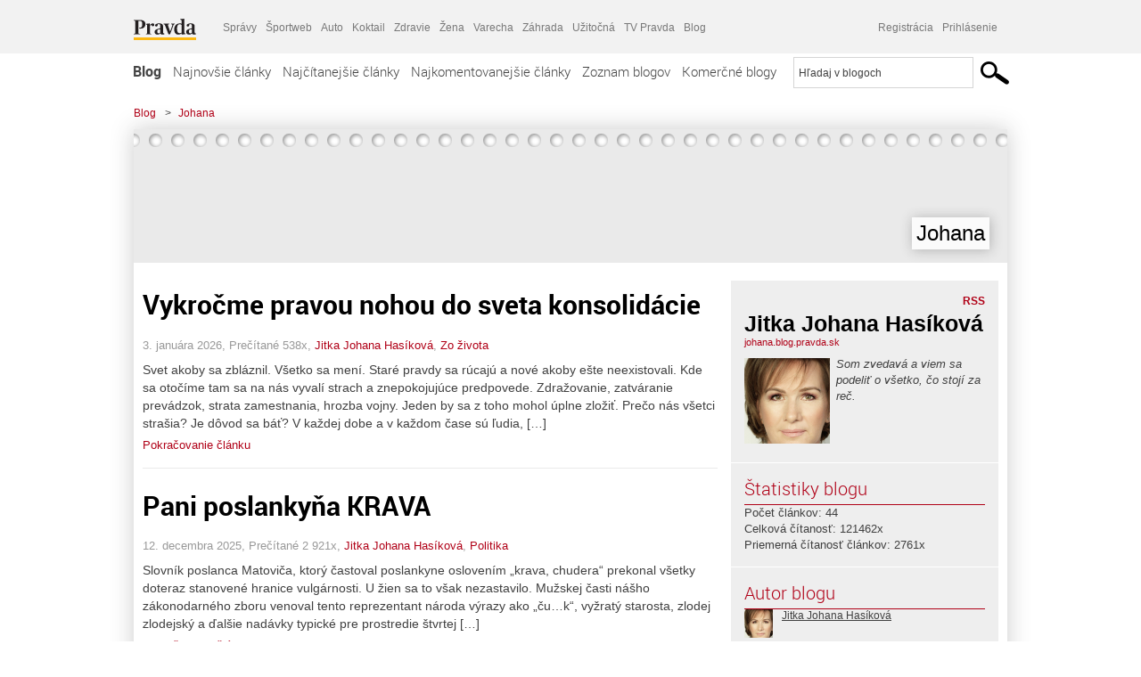

--- FILE ---
content_type: text/html; charset=UTF-8
request_url: https://johana.blog.pravda.sk/
body_size: 17014
content:
<!DOCTYPE html>
<html lang="sk-SK">
	<head>
		<meta http-equiv="X-UA-Compatible" content="IE=edge" />
		<meta http-equiv="Content-Type" content="text/html; charset=UTF-8" />

        <meta name="viewport" content="width=device-width, initial-scale=1.0">

        <title>Johana - Blog - Pravda</title>
		<meta name="description" content="Som zvedavá a viem sa podeliť o všetko, čo stojí za reč." />
		<meta name="keywords" content="blog, blogy, weblog, bloger, blogeri, články od užívateľov, denník, denníček, zápisník" />
		<meta property="og:locale" content="sk_SK" />
		<meta property="og:site_name" content="Blog.Pravda.sk" />
		<meta property="og:title" content="Johana - Blog - Pravda" />
		<meta property="og:type" content="website" />
		<meta property="og:url" content="https://johana.blog.pravda.sk/" />
		<meta property="og:image" content="https://blog.pravda.sk/avatar/blog-6503-256.png" />
		<meta property="og:description" content="Som zvedavá a viem sa podeliť o všetko, čo stojí za reč." />
		<meta property="fb:app_id" content="551502881548785" />

		<link rel="alternate" type="application/rss+xml" title="Johana RSS Článkov" href="https://johana.blog.pravda.sk/feed/" />
		<link rel="stylesheet" type="text/css" href="https://johana.blog.pravda.sk/wp-content/themes/pravda-sk/style.css?v=snv5af" media="screen" />
		<link rel="stylesheet" type="text/css" href="//ipravda.sk/css/pravda-min-exporty-20260118010101.css" media="all" />
		<link rel="shortcut icon" type="image/ico" href="https://johana.blog.pravda.sk/wp-content/themes/pravda-sk/images/fav.ico" />
		<script type="text/javascript">window.gdprAppliesGlobally=true;(function(){function a(e){if(!window.frames[e]){if(document.body&&document.body.firstChild){var t=document.body;var n=document.createElement("iframe");n.style.display="none";n.name=e;n.title=e;t.insertBefore(n,t.firstChild)}
else{setTimeout(function(){a(e)},5)}}}function e(n,r,o,c,s){function e(e,t,n,a){if(typeof n!=="function"){return}if(!window[r]){window[r]=[]}var i=false;if(s){i=s(e,t,n)}if(!i){window[r].push({command:e,parameter:t,callback:n,version:a})}}e.stub=true;function t(a){if(!window[n]||window[n].stub!==true){return}if(!a.data){return}
var i=typeof a.data==="string";var e;try{e=i?JSON.parse(a.data):a.data}catch(t){return}if(e[o]){var r=e[o];window[n](r.command,r.parameter,function(e,t){var n={};n[c]={returnValue:e,success:t,callId:r.callId};a.source.postMessage(i?JSON.stringify(n):n,"*")},r.version)}}
if(typeof window[n]!=="function"){window[n]=e;if(window.addEventListener){window.addEventListener("message",t,false)}else{window.attachEvent("onmessage",t)}}}e("__tcfapi","__tcfapiBuffer","__tcfapiCall","__tcfapiReturn");a("__tcfapiLocator");(function(e){
var t=document.createElement("script");t.id="spcloader";t.type="text/javascript";t.async=true;t.src="https://sdk.privacy-center.org/"+e+"/loader.js?target="+document.location.hostname;t.charset="utf-8";var n=document.getElementsByTagName("script")[0];n.parentNode.insertBefore(t,n)})("3247b01c-86d7-4390-a7ac-9f5e09b2e1bd")})();</script>
		<script src="//blog.pravda.sk/wp-includes/js/jquery/jquery.js"></script>
		<script src="https://johana.blog.pravda.sk/wp-content/themes/pravda-sk/js/jquery-migrate-1.2.1.min.js?v=rzryl3"></script>
		<script src="https://johana.blog.pravda.sk/wp-content/themes/pravda-sk/js/perex_sticky.js?v=rzryl3"></script>
		<script src="//ipravda.sk/js/pravda-min-exporty-20260118010101.js"></script>
		<!--[if lte IE 6]>
		<link rel="stylesheet" type="text/css" href="https://johana.blog.pravda.sk/wp-content/themes/pravda-sk/IE6fix.css" media="screen" />
		<![endif]-->
		<!--[if gt IE 6]>
		<link rel="stylesheet" type="text/css" href="https://johana.blog.pravda.sk/wp-content/themes/pravda-sk/IE6gtfix.css" media="screen" />
		<![endif]-->
		<script type="text/javascript">
  perex_dfp = {
    //"ba": {"name": '/61782924/blog_col_ba', "id": 'div-gpt-ad-1528634504686-612'},
    //"bbb": {"name": '/61782924/blog_col_bbb', "id": 'div-gpt-ad-1528634504686-613'},
    //"bs": {"name": '/61782924/blog_col_bs', "id": 'div-gpt-ad-1528634504686-614'},
    "lea": {"name": '/61782924/blog_col_lea', "id": 'div-gpt-ad-1528634504686-615'},
    //"ss_co": {"name": '/61782924/blog_col_ss_co', "id": 'div-gpt-ad-1528634504686-616'},
    "ss1": {"name": '/61782924/blog_col_ss1', "id": 'div-gpt-ad-1528634504686-617'},
    "ss2": {"name": '/61782924/blog_col_ss2', "id": 'div-gpt-ad-1528634504686-618'},
    "interstitial": {}
  };
</script>

<script type="application/javascript" src="https://storage.googleapis.com/pravda-ad-script/perex_universalMaster.min.js?v=v"></script>
<link rel='dns-prefetch' href='//s.w.org' />
		<script type="text/javascript">
			window._wpemojiSettings = {"baseUrl":"https:\/\/s.w.org\/images\/core\/emoji\/13.0.1\/72x72\/","ext":".png","svgUrl":"https:\/\/s.w.org\/images\/core\/emoji\/13.0.1\/svg\/","svgExt":".svg","source":{"concatemoji":"https:\/\/johana.blog.pravda.sk\/wp-includes\/js\/wp-emoji-release.min.js?ver=5.6.2"}};
			!function(e,a,t){var n,r,o,i=a.createElement("canvas"),p=i.getContext&&i.getContext("2d");function s(e,t){var a=String.fromCharCode;p.clearRect(0,0,i.width,i.height),p.fillText(a.apply(this,e),0,0);e=i.toDataURL();return p.clearRect(0,0,i.width,i.height),p.fillText(a.apply(this,t),0,0),e===i.toDataURL()}function c(e){var t=a.createElement("script");t.src=e,t.defer=t.type="text/javascript",a.getElementsByTagName("head")[0].appendChild(t)}for(o=Array("flag","emoji"),t.supports={everything:!0,everythingExceptFlag:!0},r=0;r<o.length;r++)t.supports[o[r]]=function(e){if(!p||!p.fillText)return!1;switch(p.textBaseline="top",p.font="600 32px Arial",e){case"flag":return s([127987,65039,8205,9895,65039],[127987,65039,8203,9895,65039])?!1:!s([55356,56826,55356,56819],[55356,56826,8203,55356,56819])&&!s([55356,57332,56128,56423,56128,56418,56128,56421,56128,56430,56128,56423,56128,56447],[55356,57332,8203,56128,56423,8203,56128,56418,8203,56128,56421,8203,56128,56430,8203,56128,56423,8203,56128,56447]);case"emoji":return!s([55357,56424,8205,55356,57212],[55357,56424,8203,55356,57212])}return!1}(o[r]),t.supports.everything=t.supports.everything&&t.supports[o[r]],"flag"!==o[r]&&(t.supports.everythingExceptFlag=t.supports.everythingExceptFlag&&t.supports[o[r]]);t.supports.everythingExceptFlag=t.supports.everythingExceptFlag&&!t.supports.flag,t.DOMReady=!1,t.readyCallback=function(){t.DOMReady=!0},t.supports.everything||(n=function(){t.readyCallback()},a.addEventListener?(a.addEventListener("DOMContentLoaded",n,!1),e.addEventListener("load",n,!1)):(e.attachEvent("onload",n),a.attachEvent("onreadystatechange",function(){"complete"===a.readyState&&t.readyCallback()})),(n=t.source||{}).concatemoji?c(n.concatemoji):n.wpemoji&&n.twemoji&&(c(n.twemoji),c(n.wpemoji)))}(window,document,window._wpemojiSettings);
		</script>
		<style type="text/css">
img.wp-smiley,
img.emoji {
	display: inline !important;
	border: none !important;
	box-shadow: none !important;
	height: 1em !important;
	width: 1em !important;
	margin: 0 .07em !important;
	vertical-align: -0.1em !important;
	background: none !important;
	padding: 0 !important;
}
</style>
	<link rel='stylesheet' id='wp-block-library-css'  href='https://johana.blog.pravda.sk/wp-includes/css/dist/block-library/style.min.css?ver=5.6.2' type='text/css' media='all' />
<link rel='stylesheet' id='wp-pagenavi-css'  href='https://johana.blog.pravda.sk/wp-content/themes/pravda-sk/pagenavi-css.css?ver=2.70' type='text/css' media='all' />
<link rel="https://api.w.org/" href="https://johana.blog.pravda.sk/wp-json/" /><link rel="EditURI" type="application/rsd+xml" title="RSD" href="https://johana.blog.pravda.sk/xmlrpc.php?rsd" />
<style type="text/css">.recentcomments a{display:inline !important;padding:0 !important;margin:0 !important;}</style>	<style type="text/css">
		#header{
			background-color: #f2f2f2;
			height: 150px;
			width:980px;
			padding:0;
		}

		.desc, .desc a {
		  font-family: Arial, Helvetica, Sans-Serif;
		  font-size: 16px;
		  font-style: italic;
		  font-weight: normal;
		  padding:0;
		  margin:0;
		  color: # !important;
		}
		  #header h1 a, .desc {
			color:#000000;
		}
		.desc {}
	</style>
	</head>
<body>
		<!--  ads leaderboard -->
		<div class="advCenterLeaderboard"><div class="leaderboard">
			<!--  TOP COL --->
<!-- /61782924/blog_col_lea -->
<div id="advert-top-nest"></div>
<div id='div-gpt-ad-1528634504686-615' style="max-width: 1200px; max-height: 400px; overflow: hidden">
<script>
  if(typeof PEREX === "object" && PEREX.isAdvertisementEnabled()) { googletag.cmd.push(function() { googletag.display('div-gpt-ad-1528634504686-615'); }); }
</script>
</div>		</div></div>
		<!--  end ads leaderboard -->
		<div id="perex-header" class="header extern_blog">
            <div id="perex-menu-wrapper">
            <!-- [Perex head] -->
<div class="portal-menu export-vs" id="portal-menu">
    <span class="hidden-lg hiddem-md">
        Tento web patrí pod
    </span>
    <a href="https://www.pravda.sk/" class="portal-menu-logo">
        <img src="//ipravda.sk/res/portal2017/logo-pravda.svg" alt="Pravda" />
    </a>
    <ul class="portal-menu-nav"><li><span>Ďalšie weby:</span></li><li><a href="https://spravy.pravda.sk/">Správy</a></li><li><a href="https://sportweb.pravda.sk/">Športweb</a></li><li><a href="https://auto.pravda.sk/">Auto</a></li><li><a href="https://koktail.pravda.sk/">Koktail</a></li><li><a href="https://zdravie.pravda.sk/">Zdravie</a></li><li><a href="https://zena.pravda.sk/">Žena</a></li><li><a href="https://varecha.pravda.sk/">Varecha</a></li><li><a href="https://zahrada.pravda.sk/">Záhrada</a></li><li><a href="https://uzitocna.pravda.sk/">Užitočná</a></li><li><a href="https://tv.pravda.sk/">TV Pravda</a></li><li><a href="https://blog.pravda.sk/">Blog</a></li></ul>
            <div class="headerLogin"><div class="userInfo"><a href="https://blog.pravda.sk/wp-signup.php" id="registracia" title="Registrácia">Registrácia</a><a href="https://johana.blog.pravda.sk/wp-pravda-login.php" id="prihlasenie" title="Prihlásenie blogera">Prihlásenie</a></div></div><button class="portal-megamenu-button">Všetky sekcie
            <i>
                <span class="glyphicon glyphicon-triangle-bottom"></span>
            </i>
        </button>
        <div class="portal-menu-actions"></div>
</div>
<div class="portal-megamenu" id="portal-megamenu">
            <div class="portal-megamenu-line spravodajstvo"><h2><span class="portal-megamenu-line-link-wrap"><span class="glyphicon glyphicon-triangle-bottom hidden-lg hidden-md hidden-sm"></span> Spravodajstvo</span></h2><ul><li class="spravy"><a href="https://spravy.pravda.sk/">Správy</a></li><li><a href="https://spravy.pravda.sk/domace/">Domáce</a></li><li><a href="https://spravy.pravda.sk/svet/">Svet</a></li><li class="ekonomika"><a href="https://ekonomika.pravda.sk/">Ekonomika</a></li><li class="kultura"><a href="https://kultura.pravda.sk/">Kultúra</a></li><li class="extern_pocasie"><a href="https://pocasie.pravda.sk/">Počasie</a></li><li class="nazory"><a href="https://nazory.pravda.sk/">Názory</a></li><li><a href="https://www.pravda.sk/chronologia-dna/">Chronológia dňa</a></li><li><a href="https://www.pravda.sk/najcitanejsie-spravy/">Najčítanejšie správy</a></li><li class="komercnespravy"><a href="https://komercnespravy.pravda.sk/">Komerčné správy</a></li></ul></div>
            <div class="portal-megamenu-line link sport"><h2><a href="https://sportweb.pravda.sk/"><span class="glyphicon glyphicon-triangle-bottom hidden-lg hidden-md hidden-sm"></span> Športweb</a></h2><ul><li class="futbal"><a href="https://sportweb.pravda.sk/futbal/">Futbal</a></li><li class="hokej"><a href="https://sportweb.pravda.sk/hokej/">Hokej</a></li><li><a href="https://sportweb.pravda.sk/cyklistika/">Cyklistika</a></li><li><a href="https://sportweb.pravda.sk/tenis/">Tenis</a></li><li><a href="https://sportweb.pravda.sk/zimne-sporty/">Zimné športy</a></li><li><a href="https://sportweb.pravda.sk/nazivo/">Naživo</a></li></ul></div>
            <div class="portal-megamenu-line magaziny"><h2><span class="portal-megamenu-line-link-wrap"><span class="glyphicon glyphicon-triangle-bottom hidden-lg hidden-md hidden-sm"></span> Magazíny</span></h2><ul><li class="extern_ahojmama"><a href="https://ahojmama.pravda.sk/">AhojMama</a></li><li class="auto"><a href="https://auto.pravda.sk/">Auto</a></li><li class="cestovanie"><a href="https://cestovanie.pravda.sk/">Cestovanie</a></li><li class="koktail"><a href="https://koktail.pravda.sk/">Koktail</a></li><li class="mediaklik"><a href="https://www.mediaklik.sk/">Mediaklik</a></li><li class="veda"><a href="https://vat.pravda.sk/">VAT</a></li><li class="zdravie"><a href="https://zdravie.pravda.sk/">Zdravie</a></li><li class="zena"><a href="https://zena.pravda.sk/">Žena</a></li><li><a href="https://zurnal.pravda.sk/">Žurnál</a></li><li><a href="https://zahrada.pravda.sk/">Záhrada</a></li><li><a href="https://www.defencenews.sk/">Defencenews</a></li></ul></div>
            <div class="portal-megamenu-line link uzitocna"><h2><a href="https://uzitocna.pravda.sk/"><span class="glyphicon glyphicon-triangle-bottom hidden-lg hidden-md hidden-sm"></span> Užitočná pravda</a></h2><ul><li><a href="https://uzitocna.pravda.sk/peniaze/">Peniaze</a></li><li><a href="https://uzitocna.pravda.sk/hypoteky/">Hypotéky</a></li><li><a href="https://uzitocna.pravda.sk/dochodky/">Dôchodky</a></li><li><a href="https://uzitocna.pravda.sk/ako-vybavit/">Ako vybaviť</a></li><li><a href="https://uzitocna.pravda.sk/spotrebitel/">Spotrebiteľ</a></li><li><a href="https://uzitocna.pravda.sk/praca-a-kariera/">Práca</a></li><li><a href="https://uzitocna.pravda.sk/zivnostnik/">Živnostník</a></li><li><a href="https://uzitocna.pravda.sk/vzdelavanie/">Vzdelávanie</a></li><li><a href="https://uzitocna.pravda.sk/reality/">Reality</a></li><li><a href="https://uzitocna.pravda.sk/dom-a-byt/">Dom a byt</a></li><li><a href="https://uzitocna.pravda.sk/seniori/">Seniori</a></li><li><a href="https://rady.pravda.sk/">Rady</a></li></ul></div>
            <div class="portal-megamenu-line link extern_varecha"><h2><a href="https://varecha.pravda.sk/"><span class="glyphicon glyphicon-triangle-bottom hidden-lg hidden-md hidden-sm"></span> Varecha</a></h2><ul><li><a href="https://varecha.pravda.sk/recepty">Recepty</a></li><li><a href="https://napady.pravda.sk/">Nápady</a></li><li><a href="https://varecha.pravda.sk/torty/">Torty</a></li><li><a href="https://menu.pravda.sk/" title="MENU.PRAVDA.SK - DENNÉ MENU NA JEDEN KLIK">Denné menu</a></li></ul></div>
            <div class="portal-megamenu-line link varecha_tv"><h2><a href="https://varecha.pravda.sk/tv/"><span class="glyphicon glyphicon-triangle-bottom hidden-lg hidden-md hidden-sm"></span> TV Varecha</a></h2><ul><li><a href="https://varecha.pravda.sk/tv/serialy/">Seriály</a></li><li><a href="https://varecha.pravda.sk/tv/videorecepty/">Videorecepty</a></li><li><a href="https://varecha.pravda.sk/tv/playlist/celebrity-s-varechou/">Celebrity</a></li><li><a href="https://varecha.pravda.sk/tv/playlist/fit-s-viktorom/">Fit s Viktorom</a></li></ul></div>
            <div class="portal-megamenu-line link extern_blog"><h2><a href="https://blog.pravda.sk/"><span class="glyphicon glyphicon-triangle-bottom hidden-lg hidden-md hidden-sm"></span> Blog</a></h2><ul><li><a href="https://blog.pravda.sk/?page=najnovsie-clanky">Najnovšie</a></li><li><a href="https://blog.pravda.sk/?page=najnovsie-clanky">Najčítanejšie</a></li><li><a href="https://blog.pravda.sk/?page=najkomentovanejsie-clanky">Najkomentovanejšie</a></li><li><a href="https://blog.pravda.sk/abecedny-zoznam-blogov/">Zoznam blogov</a></li><li><a href="https://blog.pravda.sk/?page=komercne-blogy">Komerčné blogy</a></li></ul></div>
            <div class="portal-megamenu-line relax"><h2><span class="portal-megamenu-line-link-wrap"><span class="glyphicon glyphicon-triangle-bottom hidden-lg hidden-md hidden-sm"></span> Relax</span></h2><ul><li class="programy"><a href="https://programy.pravda.sk/tv/">TV program</a></li><li><a href="https://spravy.pravda.sk/sutaz/">Súťaže</a></li><li class="extern_debata"><a href="https://debata.pravda.sk/">Debata</a></li><li class="extern_flog"><a href="https://flog.pravda.sk/" title="Flog - prvý slovenský fotoblog. Ukáž svoje obľúbené fotky celému svetu, hodnoť a napíš čo si myslíš o fotkách iných. Foť a bav sa.">Flog</a></li><li class="fotogalerie"><a href="https://fotogalerie.pravda.sk/">Fotogalérie</a></li><li><a href="https://koktail.pravda.sk/stranka/3-horoskop/">Horoskopy</a></li><li><a href="https://spravy.pravda.sk/sudoku/">Sudoku</a></li></ul></div>
            <div class="portal-megamenu-line link extern_tv"><h2><a href="https://tv.pravda.sk/"><span class="glyphicon glyphicon-triangle-bottom hidden-lg hidden-md hidden-sm"></span> TV Pravda</a></h2><ul><li><a href="https://tv.pravda.sk/kategorie/spravodajstvo">Spravodajstvo</a></li><li><a href="https://tv.pravda.sk/kategorie/sport">Šport</a></li><li><a href="https://tv.pravda.sk/kategorie/veda-a-technika">Veda a tech</a></li><li><a href="https://tv.pravda.sk/kategorie/kultura">Kultúra</a></li><li><a href="https://tv.pravda.sk/kategorie/komercne-videa">Komerčné</a></li><li><a href="https://tv.pravda.sk/relacie/ide-o-pravdu">Ide o pravdu</a></li><li><a href="https://tv.pravda.sk/relacie/pocasie">Predpoveď počasia</a></li><li><a href="https://tv.pravda.sk/relacie/ide-o-peniaze">Ide o peniaze</a></li><li><a href="https://tv.pravda.sk/relacie/ide-o-zdravie">Ide o zdravie</a></li><li><a href="https://tv.pravda.sk/relacie/neobycajne-miesta">Neobyčajné miesta</a></li><li><a href="https://tv.pravda.sk/relacie/showroom">Showroom</a></li></ul></div>
            <div class="portal-megamenu-line nakupy"><h2><span class="portal-megamenu-line-link-wrap"><span class="glyphicon glyphicon-triangle-bottom hidden-lg hidden-md hidden-sm"></span> Nákupy</span></h2><ul><li><a href="https://menu.pravda.sk/" title="MENU.PRAVDA.SK - DENNÉ MENU NA JEDEN KLIK">Obedy</a></li><li class="extern_kvety"><a href="https://kvety.pravda.sk/" title="Kvety, donáška kvetov, internetový obchod s kvetmi, kvetinárstvo, Bratislava, Košice">Kvety</a></li><li class="extern_epravda"><a href="https://e.pravda.sk/" title="e.Pravda.sk - elektronický archív denníka Pravda">ePravda</a></li><li class="predplatne"><a href="https://predplatne.pravda.sk/">Predplatné novín</a></li></ul></div>
    </div>
<!-- [/Perex head] -->
            </div>

            <!-- div class="logo_line">
                <a href="https://blog.pravda.sk/" title="Blog.Pravda.sk" class="logo">
					<img src="https://blog.pravda.sk/wp-content/themes/pravda-sk/images/head_logo_blog.png" width="336" height="54" alt="Johana" />
				</a>

                				<a href="https://blog.pravda.sk/wp-signup.php" title="Chcem vlastný blog" id="zalozSiBlog"><span>Založ si blog</span></a>
				
                <div class="cl"></div>
            </div -->

            <div class="menu">
				<ul class="hlavne-menu">
					<li class="home"><a href="https://blog.pravda.sk/" class="home">Blog</a></li>
<li><a href="https://blog.pravda.sk/">Najnovšie články</a></li>
<li><a href="https://blog.pravda.sk/najcitanejsie-clanky/">Najčítanejšie články</a></li>
<li><a href="https://blog.pravda.sk/najkomentovanejsie-clanky/">Najkomentovanejšie články</a></li>
<li><a href="https://blog.pravda.sk/abecedny-zoznam-blogov/">Zoznam blogov</a></li>
<li><a href="https://blog.pravda.sk/komercne-blogy/">Komerčné blogy</a></li>
				</ul>
                <div class="search_menu">
    <form action="https://blog.pravda.sk/search/" id="pravda-sk-vyhladavanie">
        <input type="hidden" name="cx" value="015300891421530928513:taaozubwj8w" />
        <input type="hidden" name="cof" value="FORID:11" />
        <input type="hidden" name="ie" value="UTF-8" />
        <input type="hidden" name="as_sitesearch" value="blog.pravda.sk" />
        <input id="searchWhat" type="text" class="input" name="q" size="31" onclick="if (this.value == 'Hľadaj v blogoch') { this.value = '';}this.style.color='#000000';" value="Hľadaj v blogoch" />
        <input type="submit" name="sa" value="" class="button" id="Submit1" />
    </form>
</div>
			</div>
		</div>

		<div id="page">
			<!-- blog header -->
			<div id="breadcrumbs">
				<ul>
					<li><a href="https://blog.pravda.sk">Blog</a></li>
					<li><span>&gt;</span><a href="https://johana.blog.pravda.sk">Johana</a></li>
								</ul>
			</div>

			<!-- begin: shadow case -->
			<div id="shadowCase">
				<div id="header" title="Úvodná stránka blogu - Johana">
					<h1>
						<a href="https://johana.blog.pravda.sk" title="Úvodná stránka blogu - Johana">
							<div id="bullets"></div>
							<span>Johana</span>
						</a>
					</h1>
				</div>
			<!--/blog header -->
			<div id="centercol" class="blogSubPage">			
			<div class="box post" id="post-110">
				<div class="content">

					<div class="post-title">
					<h2><a href="https://johana.blog.pravda.sk/2026/01/03/vykrocme-pravou-nohou-do-sveta-konsolidacie/" rel="bookmark" title="Vykročme pravou nohou do sveta konsolidácie">Vykročme pravou nohou do sveta konsolidácie</a></h2>
					</div>
					<!--/post-title -->
					<div class="post-date">
                        3. januára 2026,
                        Prečítané 538x,
                        <a href="https://johana.blog.pravda.sk/author/johana/" title="Autor článku Jitka Johana Hasíková" rel="author">Jitka Johana Hasíková</a>,
						                        <a href="https://johana.blog.pravda.sk/category/zo-zivota/" rel="category tag">Zo života</a>                    </div>
					<div class="post-excerpt">						<p>Svet akoby sa zbláznil. Všetko sa mení. Staré pravdy sa rúcajú a nové akoby ešte neexistovali. Kde sa otočíme tam sa na nás vyvalí strach a znepokojujúce predpovede. Zdražovanie, zatváranie prevádzok, strata zamestnania, hrozba vojny. Jeden by sa z toho mohol úplne zložiť. Prečo nás všetci strašia? Je dôvod sa báť? V každej dobe a v každom čase sú ľudia, [&#8230;]</p>
<a href="https://johana.blog.pravda.sk/2026/01/03/vykrocme-pravou-nohou-do-sveta-konsolidacie/" title="https://johana.blog.pravda.sk/2026/01/03/vykrocme-pravou-nohou-do-sveta-konsolidacie/">Pokračovanie článku</a>
					</div>
      	</div>
				<!--/content -->

			</div>
			<div class="separatorDashed"></div>
			<!--/box -->

		
			<div class="box post" id="post-107">
				<div class="content">

					<div class="post-title">
					<h2><a href="https://johana.blog.pravda.sk/2025/12/12/pani-poslankyna-krava/" rel="bookmark" title="Pani poslankyňa KRAVA">Pani poslankyňa KRAVA</a></h2>
					</div>
					<!--/post-title -->
					<div class="post-date">
                        12. decembra 2025,
                        Prečítané 2&nbsp;921x,
                        <a href="https://johana.blog.pravda.sk/author/johana/" title="Autor článku Jitka Johana Hasíková" rel="author">Jitka Johana Hasíková</a>,
						                        <a href="https://johana.blog.pravda.sk/category/politika/" rel="category tag">Politika</a>                    </div>
					<div class="post-excerpt">						<p>Slovník poslanca Matoviča, ktorý častoval poslankyne oslovením „krava, chudera“ prekonal všetky doteraz stanovené hranice vulgárnosti. U žien sa to však nezastavilo. Mužskej časti nášho zákonodarného zboru venoval tento reprezentant národa výrazy ako „ču&#8230;k“, vyžratý starosta, zlodej zlodejský a ďalšie nadávky typické pre prostredie štvrtej [&#8230;]</p>
<a href="https://johana.blog.pravda.sk/2025/12/12/pani-poslankyna-krava/" title="https://johana.blog.pravda.sk/2025/12/12/pani-poslankyna-krava/">Pokračovanie článku</a>
					</div>
      	</div>
				<!--/content -->

			</div>
			<div class="separatorDashed"></div>
			<!--/box -->

		
			<div class="box post" id="post-105">
				<div class="content">

					<div class="post-title">
					<h2><a href="https://johana.blog.pravda.sk/2025/12/11/optimalizujme-tolko-na-dane-nemam/" rel="bookmark" title="Optimalizujme, toľko na dane nemám">Optimalizujme, toľko na dane nemám</a></h2>
					</div>
					<!--/post-title -->
					<div class="post-date">
                        11. decembra 2025,
                        Prečítané 739x,
                        <a href="https://johana.blog.pravda.sk/author/johana/" title="Autor článku Jitka Johana Hasíková" rel="author">Jitka Johana Hasíková</a>,
						                        <a href="https://johana.blog.pravda.sk/category/zo-zivota/" rel="category tag">Zo života</a>                    </div>
					<div class="post-excerpt">						<p>„Koľko? Si sa zbláznila?“ „Vladko, ja som len účtovníčka. Spočítam príjmy, odpočítam výdavky a mám výsledok.“ „To si čo za účtovníčku, keď nevieš niečo urobiť, aby dane neboli takéto ohavné?“ „Vladko, účtovník účtuje. Ty podnikáš a ty reguluješ svoje príjmy a výdavky.“ „Dobre, dobre, pozriem sa na to a dám vedieť, čo [&#8230;]</p>
<a href="https://johana.blog.pravda.sk/2025/12/11/optimalizujme-tolko-na-dane-nemam/" title="https://johana.blog.pravda.sk/2025/12/11/optimalizujme-tolko-na-dane-nemam/">Pokračovanie článku</a>
					</div>
      	</div>
				<!--/content -->

			</div>
			<div class="separatorDashed"></div>
			<!--/box -->

		
			<div class="box post" id="post-102">
				<div class="content">

					<div class="post-title">
					<h2><a href="https://johana.blog.pravda.sk/2025/12/02/dedovo-tajomstvo/" rel="bookmark" title="Dedovo tajomstvo">Dedovo tajomstvo</a></h2>
					</div>
					<!--/post-title -->
					<div class="post-date">
                        2. decembra 2025,
                        Prečítané 1&nbsp;144x,
                        <a href="https://johana.blog.pravda.sk/author/johana/" title="Autor článku Jitka Johana Hasíková" rel="author">Jitka Johana Hasíková</a>,
						                        <a href="https://johana.blog.pravda.sk/category/zo-zivota/" rel="category tag">Zo života</a>                    </div>
					<div class="post-excerpt">						<p>Jana nemohla celé dva mesiace poriadne spať. Vyvalené dvere. Plný dom ozbrojených cudzích ľudí v čiernych handrách s kuklami na hlavách, ktorí pobehovali po izbách a vyhadzovali veci zo skrine na zem, jej spôsobovali nočné mory. Vtedy občas lapala po dychu a občas si hovorila, že to nemôže byť pravda. Bola. Polícia si išla svoje. Hľadala drogy [&#8230;]</p>
<a href="https://johana.blog.pravda.sk/2025/12/02/dedovo-tajomstvo/" title="https://johana.blog.pravda.sk/2025/12/02/dedovo-tajomstvo/">Pokračovanie článku</a>
					</div>
      	</div>
				<!--/content -->

			</div>
			<div class="separatorDashed"></div>
			<!--/box -->

		
			<div class="box post" id="post-100">
				<div class="content">

					<div class="post-title">
					<h2><a href="https://johana.blog.pravda.sk/2025/11/11/ked-sa-matka-rozhodne-ze-otec-zmizne/" rel="bookmark" title="Keď sa matka rozhodne, že otec zmizne">Keď sa matka rozhodne, že otec zmizne</a></h2>
					</div>
					<!--/post-title -->
					<div class="post-date">
                        11. novembra 2025,
                        Prečítané 1&nbsp;386x,
                        <a href="https://johana.blog.pravda.sk/author/johana/" title="Autor článku Jitka Johana Hasíková" rel="author">Jitka Johana Hasíková</a>,
						                        <a href="https://johana.blog.pravda.sk/category/zo-zivota/" rel="category tag">Zo života</a>                    </div>
					<div class="post-excerpt">						<p>Patrik nevidel svoju dcéru už celých desať rokov. Keď sa narodila, mal pocit, že sa zastavil svet. Vo svojich takmer štyridsiatich rokoch sa stal otcom. Mal pri sebe ženu, ktorú mal rád a splnil sa mu sen. Mal rodinu. Jeho čerstvá „mamička“ mal tiež už svoj vek a tak popôrodné problémy prinútili Patrika zobrať si voľno. Staral sa o Pavlínku ako najlepšie [&#8230;]</p>
<a href="https://johana.blog.pravda.sk/2025/11/11/ked-sa-matka-rozhodne-ze-otec-zmizne/" title="https://johana.blog.pravda.sk/2025/11/11/ked-sa-matka-rozhodne-ze-otec-zmizne/">Pokračovanie článku</a>
					</div>
      	</div>
				<!--/content -->

			</div>
			<div class="separatorDashed"></div>
			<!--/box -->

		
			<div class="box post" id="post-98">
				<div class="content">

					<div class="post-title">
					<h2><a href="https://johana.blog.pravda.sk/2025/11/06/z-detskej-izby-na-sud/" rel="bookmark" title="Z detskej izby na súd">Z detskej izby na súd</a></h2>
					</div>
					<!--/post-title -->
					<div class="post-date">
                        6. novembra 2025,
                        Prečítané 1&nbsp;199x,
                        <a href="https://johana.blog.pravda.sk/author/johana/" title="Autor článku Jitka Johana Hasíková" rel="author">Jitka Johana Hasíková</a>,
						                        <a href="https://johana.blog.pravda.sk/category/pravo-a-justicia/" rel="category tag">Právo a justícia</a>, <a href="https://johana.blog.pravda.sk/category/zo-zivota/" rel="category tag">Zo života</a>                    </div>
					<div class="post-excerpt">						<p>„Čo mi to rozprávate? Ako môže byť obvinený? Nevytiahne päty z izby. Po škole príde pekne domov, zavrie sa a hrá sa na počítači. Tak čo to tu trepete. To musí byť určite nejaký omyl.“ Takto alebo veľmi podobne reagujú rodičia „poslušných detí“ na policajtov, ktorí prídu urobiť domovú prehliadku alebo sa opýtať syna na niekoľko základných informácií. Ak [&#8230;]</p>
<a href="https://johana.blog.pravda.sk/2025/11/06/z-detskej-izby-na-sud/" title="https://johana.blog.pravda.sk/2025/11/06/z-detskej-izby-na-sud/">Pokračovanie článku</a>
					</div>
      	</div>
				<!--/content -->

			</div>
			<div class="separatorDashed"></div>
			<!--/box -->

		
			<div class="box post" id="post-95">
				<div class="content">

					<div class="post-title">
					<h2><a href="https://johana.blog.pravda.sk/2025/08/31/nevedomost-a-nevzdelanost-otvara-dvere-politickym-klamstvam/" rel="bookmark" title="Nevedomosť a nevzdelanosť otvára dvere politickým klamstvám">Nevedomosť a nevzdelanosť otvára dvere politickým klamstvám</a></h2>
					</div>
					<!--/post-title -->
					<div class="post-date">
                        31. augusta 2025,
                        Prečítané 1&nbsp;193x,
                        <a href="https://johana.blog.pravda.sk/author/johana/" title="Autor článku Jitka Johana Hasíková" rel="author">Jitka Johana Hasíková</a>,
						                        <a href="https://johana.blog.pravda.sk/category/politika/" rel="category tag">Politika</a>                    </div>
					<div class="post-excerpt">						<p>Začína nový školský rok. Rodičia s dôverou odovzdávajú svoje deti školám. S nádejou očakávajú, že z nich vyrastú múdre a vzdelané deti. Samozrejme, každé podľa svojho potenciálu, svojich ambícií a možností. Úroveň školstva a vzdelania je súčasťou politiky štátu. Dlhé roky sa v programových vyhláseniach vlád omieľa jeho dôležitosť. Píšu [&#8230;]</p>
<a href="https://johana.blog.pravda.sk/2025/08/31/nevedomost-a-nevzdelanost-otvara-dvere-politickym-klamstvam/" title="https://johana.blog.pravda.sk/2025/08/31/nevedomost-a-nevzdelanost-otvara-dvere-politickym-klamstvam/">Pokračovanie článku</a>
					</div>
      	</div>
				<!--/content -->

			</div>
			<div class="separatorDashed"></div>
			<!--/box -->

		
			<div class="box post" id="post-93">
				<div class="content">

					<div class="post-title">
					<h2><a href="https://johana.blog.pravda.sk/2025/07/29/sofersky-poldecacik/" rel="bookmark" title="Šoférsky poldecáčik">Šoférsky poldecáčik</a></h2>
					</div>
					<!--/post-title -->
					<div class="post-date">
                        29. júla 2025,
                        Prečítané 1&nbsp;180x,
                        <a href="https://johana.blog.pravda.sk/author/johana/" title="Autor článku Jitka Johana Hasíková" rel="author">Jitka Johana Hasíková</a>,
						                        <a href="https://johana.blog.pravda.sk/category/nezaradene/" rel="category tag">Nezaradené</a>, <a href="https://johana.blog.pravda.sk/category/zo-zivota/" rel="category tag">Zo života</a>                    </div>
					<div class="post-excerpt">						<p>Koľko stojí šoférsky poldecáčik? Verte mi, oveľa viac, než by ste čakali. Pokuta? V tom lepšom prípade. V tom horšom záznam v registri trestov, strata vodičáku a možno pár bezsenných nocí. Ak si sadnete za volant s nádejou, že vás nezastaví hliadka a nebudete musieť fúkať, hráte vabank. To, že pri dopravnej nehode s alkoholom v krvi sa [&#8230;]</p>
<a href="https://johana.blog.pravda.sk/2025/07/29/sofersky-poldecacik/" title="https://johana.blog.pravda.sk/2025/07/29/sofersky-poldecacik/">Pokračovanie článku</a>
					</div>
      	</div>
				<!--/content -->

			</div>
			<div class="separatorDashed"></div>
			<!--/box -->

		
			<div class="box post" id="post-91">
				<div class="content">

					<div class="post-title">
					<h2><a href="https://johana.blog.pravda.sk/2025/06/11/sucasne-restauracie-vyvar-za-sest-eur-jednotvarnost-a-sklamanie/" rel="bookmark" title="Súčasné reštaurácie, vývar za šesť eur, jednotvárnosť a sklamanie">Súčasné reštaurácie, vývar za šesť eur, jednotvárnosť a sklamanie</a></h2>
					</div>
					<!--/post-title -->
					<div class="post-date">
                        11. júna 2025,
                        Prečítané 1&nbsp;860x,
                        <a href="https://johana.blog.pravda.sk/author/johana/" title="Autor článku Jitka Johana Hasíková" rel="author">Jitka Johana Hasíková</a>,
						                        <a href="https://johana.blog.pravda.sk/category/zo-zivota/" rel="category tag">Zo života</a>                    </div>
					<div class="post-excerpt">						<p>Sadnete si, otvoríte jedálny lístok a ste v rovnakej gastronómii ako včera na Považí a minulý štvrtok v okolí Trenčína. Kačacie stehno s lokšou, halušky s bryndzou, vyprážaný syr, vyprážané kuracie, vyprážané čokoľvek. A niekde medzi tým je opatrne vsunutý „moderný“ šalát, ktorý pôsobí ako povinná jazda. Čistá katastrofa. [&#8230;]</p>
<a href="https://johana.blog.pravda.sk/2025/06/11/sucasne-restauracie-vyvar-za-sest-eur-jednotvarnost-a-sklamanie/" title="https://johana.blog.pravda.sk/2025/06/11/sucasne-restauracie-vyvar-za-sest-eur-jednotvarnost-a-sklamanie/">Pokračovanie článku</a>
					</div>
      	</div>
				<!--/content -->

			</div>
			<div class="separatorDashed"></div>
			<!--/box -->

		
			<div class="box post" id="post-89">
				<div class="content">

					<div class="post-title">
					<h2><a href="https://johana.blog.pravda.sk/2025/05/06/biely-dym/" rel="bookmark" title="Biely dym">Biely dym</a></h2>
					</div>
					<!--/post-title -->
					<div class="post-date">
                        6. mája 2025,
                        Prečítané 1&nbsp;341x,
                        <a href="https://johana.blog.pravda.sk/author/johana/" title="Autor článku Jitka Johana Hasíková" rel="author">Jitka Johana Hasíková</a>,
						                        <a href="https://johana.blog.pravda.sk/category/nezaradene/" rel="category tag">Nezaradené</a>, <a href="https://johana.blog.pravda.sk/category/zo-zivota/" rel="category tag">Zo života</a>                    </div>
					<div class="post-excerpt">						<p>Odišiel muž, ktorý veril, že láska má byť bez podmienok a Cirkev bez súdov. Pápež František si získal srdcia mnohých, dokonca aj tých, ktorí dávno stratili vieru. No aj jeho skutky milosrdenstva sa stali terčom kritiky. Prečo ľudia tak ťažko prijímajú tých, ktorí milujú priveľmi? Keď Boh poslal na túto zem svojho syna,  ľudstvo ho poslalo zbičovaného, s [&#8230;]</p>
<a href="https://johana.blog.pravda.sk/2025/05/06/biely-dym/" title="https://johana.blog.pravda.sk/2025/05/06/biely-dym/">Pokračovanie článku</a>
					</div>
      	</div>
				<!--/content -->

			</div>
			<div class="separatorDashed"></div>
			<!--/box -->

				<div class='wp-pagenavi' role='navigation'>
<span class='pages'>Stránka 1 z 5</span><span aria-current='page' class='current'>1</span><a class="page larger" title="Stránka 2" href="https://johana.blog.pravda.sk/page/2/">2</a><a class="page larger" title="Stránka 3" href="https://johana.blog.pravda.sk/page/3/">3</a><a class="page larger" title="Stránka 4" href="https://johana.blog.pravda.sk/page/4/">4</a><a class="page larger" title="Stránka 5" href="https://johana.blog.pravda.sk/page/5/">5</a><a class="nextpostslink" rel="next" href="https://johana.blog.pravda.sk/page/2/">&raquo;</a>
</div>
  	
<div class="clanoktelo_dalsie_clanky_box najcitanejsie_clanky">
		<div class="nadpis_dalsie">
			<a href="https://www.pravda.sk/najcitanejsie-spravy/">Najčítanejšie správy</a>
		</div>
					<div class="rubrikovy_nahlad_clanku">
						<a href="https://spravy.pravda.sk/svet/clanok/782433-trump-tvrdo-udrel-kvoli-gronsku-zavadza-od-februara-desatpercentne-clo-pre-osem-europskych-krajin/" class="image"><img src="https://ipravda.sk/res/2026/01/14/thumbs/donald-trump-stredna.jpg" width="214" height="159" alt="Trump tvrdo udrel: Kvôli Grónsku zavádza desaťpercentné clo pre osem krajín. Nenecháme sa zastrašiť, reagujú Európania" /></a>
						<h3>
							<a href="https://spravy.pravda.sk/svet/clanok/782433-trump-tvrdo-udrel-kvoli-gronsku-zavadza-od-februara-desatpercentne-clo-pre-osem-europskych-krajin/" class="nadpis_nahlad_clanku">Trump tvrdo udrel: Kvôli Grónsku zavádza desaťpercentné clo pre osem krajín. Nenecháme sa zastrašiť, reagujú Európania</a>
						</h3>
						<span class="time">17.01.2026 17:45</span>
						<p>Clo bude podľa neho v platnosti, kým sa Spojeným štátom nepodarí uzavrieť dohodu o kúpe tohto arktického ostrova.</p>
						<div class="cl"></div>
					</div>
					<div class="rubrikovy_nahlad_clanku">
						<a href="https://spravy.pravda.sk/domace/clanok/782424-prichadza-sibirska-zima-zenie-sa-na-nas-mohutna-tlakova-vys-teploty-extremne-klesnu-mrazivo-bude-cele-dni/" class="image"><img src="https://ipravda.sk/res/2026/01/17/thumbs/shmu-stredna.jpg" width="214" height="159" alt="Beštia z východu: Zo Sibíri sa na nás valí mohutná tlaková výš. Teploty extrémne klesnú, mrazivo bude celé dni" /></a>
						<h3>
							<a href="https://spravy.pravda.sk/domace/clanok/782424-prichadza-sibirska-zima-zenie-sa-na-nas-mohutna-tlakova-vys-teploty-extremne-klesnu-mrazivo-bude-cele-dni/" class="nadpis_nahlad_clanku">Beštia z východu: Zo Sibíri sa na nás valí mohutná tlaková výš. Teploty extrémne klesnú, mrazivo bude celé dni</a>
						</h3>
						<span class="time">17.01.2026 15:25</span>
						<p>Od Sibíri až nad naše územie zasahuje mohutná tlaková výš.</p>
						<div class="cl"></div>
					</div>
					<div class="rubrikovy_nahlad_clanku">
						<a href="https://spravy.pravda.sk/regiony/clanok/782440-horski-zachranari-v-kremnickych-vrchoch-pomahali-devatrocnej-bezkarke/" class="image"><img src="https://ipravda.sk/res/2026/01/17/thumbs/tatry-zasah-lanovka-pad-letecki-zachranari-stredna.jpg" width="214" height="159" alt="VIDEO: Chlapec spadol z lanovky vo Vysokých Tatrách, poranil si chrbticu a hrudník" /></a>
						<h3>
							<a href="https://spravy.pravda.sk/regiony/clanok/782440-horski-zachranari-v-kremnickych-vrchoch-pomahali-devatrocnej-bezkarke/" class="nadpis_nahlad_clanku">VIDEO: Chlapec spadol z lanovky vo Vysokých Tatrách, poranil si chrbticu a hrudník</a>
						</h3>
						<span class="time">17.01.2026 19:13</span>
						<p>K pádu 8-ročného dieťaťa došlo v sobotu dopoludnia na Štrbskom Plese.</p>
						<div class="cl"></div>
					</div>
					<div class="rubrikovy_nahlad_clanku">
						<a href="https://spravy.pravda.sk/svet/clanok/782405-orban-ktoreho-na-jar-cakaju-volby-ohlasil-peticiu-tykajucu-sa-pomoci-ukrajine/" class="image"><img src="https://ipravda.sk/res/2025/04/04/thumbs/viktor-orban-stredna.jpg" width="214" height="159" alt="Orbán, ktorého na jar čakajú voľby, ohlásil petíciu týkajúcu sa pomoci Ukrajine" /></a>
						<h3>
							<a href="https://spravy.pravda.sk/svet/clanok/782405-orban-ktoreho-na-jar-cakaju-volby-ohlasil-peticiu-tykajucu-sa-pomoci-ukrajine/" class="nadpis_nahlad_clanku">Orbán, ktorého na jar čakajú voľby, ohlásil petíciu týkajúcu sa pomoci Ukrajine</a>
						</h3>
						<span class="time">17.01.2026 11:15</span>
						<p>Podrobnosti o tejto petícii nie sú známe, ale že zrejme pôjde o neformálne referendum.</p>
						<div class="cl"></div>
					</div></div>

		</div>
		<!--/centercol -->
        <div id="rightcol" class="blogSubPage">
		<div class="box slidebarBox aboutBlog">
		<div class="content">
			<!--  <h2>O blogu</h2> -->
			<div class="rss"><a href="https://johana.blog.pravda.sk/feed/">RSS</a></div>
			<div class="author-name">Jitka Johana Hasíková</div>
			<div class="blog-url"><a href="https://johana.blog.pravda.sk">johana.blog.pravda.sk</a></div>
			<!-- <a href="">RSS komentárov blogu</a><br /> -->
						<div class="blogLogoImg"><img alt='' src='https://blog.pravda.sk/avatar/blog-6503-96.png' class='avatar avatar-96 ' height='96' width='96' /></div>
						<p>Som zvedavá a viem sa podeliť o všetko, čo stojí za reč.</p>
			<div class="endRow"></div>
		</div>
		</div>

		<div class="box slidebarBox">
		<div class="content">
			<h2>Štatistiky blogu</h2>
			<p>
			Počet článkov: 44<br />
            			Celková čítanosť: 121462x<br />
			Priemerná čítanosť článkov: 2761x<br />
            			</p>
		</div>
		</div>
		<div class="box slidebarBox">
		<div class="content">
		<h2>Autor blogu</h2>
	<div class="zoznamBlogerov"><a href="https://johana.blog.pravda.sk/author/johana/"><img alt='' src='https://blog.pravda.sk/avatar/user-6385-32.png' class='avatar avatar-32' height='32' width='32' itemprop='image' /></a><a href="https://johana.blog.pravda.sk/author/johana/">Jitka Johana Hasíková</a><div class="endRow"></div></div>
		</div>
		</div>

		<div class="box slidebarBox">
		<div class="content">
		<h2>Kategórie</h2>
			<ul>
			    	<li class="cat-item cat-item-23"><a href="https://johana.blog.pravda.sk/category/nezaradene/">Nezaradené</a> (5)
</li>
	<li class="cat-item cat-item-143"><a href="https://johana.blog.pravda.sk/category/politika/">Politika</a> (14)
</li>
	<li class="cat-item cat-item-1342405"><a href="https://johana.blog.pravda.sk/category/pravo-a-justicia/">Právo a justícia</a> (11)
</li>
	<li class="cat-item cat-item-104"><a href="https://johana.blog.pravda.sk/category/zo-zivota/">Zo života</a> (17)
</li>
			</ul>
		</div>
		</div>

		<div class="box slidebarBox">
		<div class="content">
		<h2>Archív</h2>
		  <ul>
				<li><a href='https://johana.blog.pravda.sk/2026/01/'>január 2026</a></li>
	<li><a href='https://johana.blog.pravda.sk/2025/12/'>december 2025</a></li>
	<li><a href='https://johana.blog.pravda.sk/2025/11/'>november 2025</a></li>
	<li><a href='https://johana.blog.pravda.sk/2025/08/'>august 2025</a></li>
	<li><a href='https://johana.blog.pravda.sk/2025/07/'>júl 2025</a></li>
	<li><a href='https://johana.blog.pravda.sk/2025/06/'>jún 2025</a></li>
	<li><a href='https://johana.blog.pravda.sk/2025/05/'>máj 2025</a></li>
	<li><a href='https://johana.blog.pravda.sk/2025/03/'>marec 2025</a></li>
	<li><a href='https://johana.blog.pravda.sk/2025/02/'>február 2025</a></li>
	<li><a href='https://johana.blog.pravda.sk/2024/12/'>december 2024</a></li>
	<li><a href='https://johana.blog.pravda.sk/2024/10/'>október 2024</a></li>
	<li><a href='https://johana.blog.pravda.sk/2024/05/'>máj 2024</a></li>
	<li><a href='https://johana.blog.pravda.sk/2023/10/'>október 2023</a></li>
	<li><a href='https://johana.blog.pravda.sk/2023/03/'>marec 2023</a></li>
	<li><a href='https://johana.blog.pravda.sk/2022/10/'>október 2022</a></li>
      </ul>
		</div>
		</div>
		<div class="box slidebarBox">
			<div class="content">
				<h2>Odkazy</h2>
				<ul>
					<li><a href="http://flog.pravda.sk/">Fotky</a></li>
<li><a href="https://www.pravda.sk/">Pravda.sk</a></li>
<li><a href="https://varecha.pravda.sk/">Recepty</a></li>
<li><a href="https://sport.pravda.sk/">Šport</a></li>
<li><a href="https://programy.pravda.sk/">TV program</a></li>
				</ul>
			</div>
		</div>

        <!-- [Blog/CENTER] -->
		<div class="adoceanAdvert adoceanCenter adoceanBlog">
			<!-- /61782924/blog_col_ss1 -->
<div id='div-gpt-ad-1528634504686-617'>
<script>
  if(typeof PEREX === "object" && PEREX.isAdvertisementEnabled()) { googletag.cmd.push(function() { googletag.display('div-gpt-ad-1528634504686-617'); }); }
</script>
</div>		</div>
        <!-- [/Blog/CENTER] -->

		
        <!-- [Blog/BOTTOM SQUARE] -->
		<div class="adoceanAdvert adoceanBottomSquare adoceanBlog">
			<!-- /61782924/blog_col_ss2 - LAZY -->
<div id='div-gpt-ad-1528634504686-618'></div>		</div>
        <!-- [/Blog/BOTTOM SQUARE] -->

		

		<!--
		<div class="box slidebarBox">
		<div class="content">
		<h2>Naposledy pridane komentare</h2>
			<br>
		</div>
		</div>
		-->

		</div><!--/rightcol -->
		<br class="fix" />

	<!--/columns -->

	</div>	<!-- end: shadow case -->    </div></div><!--/page -->

	<div class="cl"></div>

	<div id="footer">
		<script>
			window.perexGaDimensions = {"dimension4":"blog.pravda.sk"};
		</script>
<!-- [PEREX copyright] -->
<!-- inde na Pravda.sk -->
<div class="inde_na_pravde">
    <div class="heading">
        <p class="nadpis">Odporúčame</p>
    </div>
    <!-- zoznam odporucanych clankov -->
    <div class="clankyCase clankyCase-outer">
        <div class="clankyCase-inner">
                                        <div class="clanok inde-clanok-11"><a href="https://volby.pravda.sk/"><img src="//ipravda.sk/res/2014/11/16/thumbs/komunalne-volby-urna-hlasovanie-stredna.jpg" width="175" height="131" alt="Historické výsledky od roku 1990 na Slovensku..." /></a><a href="https://volby.pravda.sk/" class="sekcia">PARLAMENTNÉ VOĽBY</a><a href="https://volby.pravda.sk/" class="nadpis">Historické výsledky od roku 1990 na Slovensku aj vo vašej obci</a></div>
                            <div class="clanok inde-clanok-29"><a href="https://vat.pravda.sk/zem/clanok/782383-tyrannosaurus-rex-rastol-pomalsie-a-zil-dlhsie-nez-sa-doteraz-predpokladalo/"><img src="//ipravda.sk/res/2022/11/21/thumbs/tyranosaurus_01-stredna.jpg" width="175" height="131" alt="Tyrannosaurus rex rástol pomalšie a žil..." /></a><a href="https://vat.pravda.sk/zem/clanok/782383-tyrannosaurus-rex-rastol-pomalsie-a-zil-dlhsie-nez-sa-doteraz-predpokladalo/" class="sekcia">VEDA A TECHNIKA</a><a href="https://vat.pravda.sk/zem/clanok/782383-tyrannosaurus-rex-rastol-pomalsie-a-zil-dlhsie-nez-sa-doteraz-predpokladalo/" class="nadpis">Tyrannosaurus rex rástol pomalšie a žil dlhšie, než sa doteraz predpokladalo</a></div>
                            <div class="clanok inde-clanok-9"><a href="https://auto.pravda.sk/magazin/clanok/782214-skoda-rapid-130-ldd-na-predaj-je-neskutocne-vzacna-skoda-o-ktorej-ste-asi-ani-nevedeli/"><img src="//ipravda.sk/res/2026/01/15/thumbs/skoda-rapid-130-cabriolet-ldd-1985-stredna.jpg" width="175" height="131" alt="Škoda Rapid 130 LDD: Na predaj je vzácna..." /></a><a href="https://auto.pravda.sk/magazin/clanok/782214-skoda-rapid-130-ldd-na-predaj-je-neskutocne-vzacna-skoda-o-ktorej-ste-asi-ani-nevedeli/" class="sekcia">AUTO</a><a href="https://auto.pravda.sk/magazin/clanok/782214-skoda-rapid-130-ldd-na-predaj-je-neskutocne-vzacna-skoda-o-ktorej-ste-asi-ani-nevedeli/" class="nadpis">Škoda Rapid 130 LDD: Na predaj je vzácna Škoda, o ktorej ste asi ani nevedeli</a></div>
                            <div class="clanok inde-clanok-25"><a href="https://spravy.pravda.sk/svet/clanok/782433-trump-tvrdo-udrel-kvoli-gronsku-zavadza-od-februara-desatpercentne-clo-pre-osem-europskych-krajin/"><img src="//ipravda.sk/res/2026/01/14/thumbs/donald-trump-stredna.jpg" width="175" height="131" alt="Trump tvrdo udrel: Kvôli Grónsku zavádza..." /></a><a href="https://spravy.pravda.sk/svet/clanok/782433-trump-tvrdo-udrel-kvoli-gronsku-zavadza-od-februara-desatpercentne-clo-pre-osem-europskych-krajin/" class="sekcia">SPRÁVY</a><a href="https://spravy.pravda.sk/svet/clanok/782433-trump-tvrdo-udrel-kvoli-gronsku-zavadza-od-februara-desatpercentne-clo-pre-osem-europskych-krajin/" class="nadpis">Trump tvrdo udrel: Kvôli Grónsku zavádza desaťpercentné clo pre osem krajín. Nenecháme sa zastrašiť, reagujú Európania</a></div>
                            <div class="clanok inde-clanok-33"><a href="https://zena.pravda.sk/sex-a-vztahy/clanok/782261-postelova-katastrofa-podla-hviezd-tieto-3-znamenia-su-povazovane-za-najhorsich-milencov/"><img src="//ipravda.sk/res/2025/07/10/thumbs/milovanie-stredna.jpg" width="175" height="131" alt="Posteľová katastrofa podľa hviezd: Tieto 3..." /></a><a href="https://zena.pravda.sk/sex-a-vztahy/clanok/782261-postelova-katastrofa-podla-hviezd-tieto-3-znamenia-su-povazovane-za-najhorsich-milencov/" class="sekcia">ŽENA</a><a href="https://zena.pravda.sk/sex-a-vztahy/clanok/782261-postelova-katastrofa-podla-hviezd-tieto-3-znamenia-su-povazovane-za-najhorsich-milencov/" class="nadpis">Posteľová katastrofa podľa hviezd: Tieto 3 znamenia sú považované za najhorších milencov</a></div>
                            <div class="clanok inde-clanok-19"><a href="https://nazory.pravda.sk/analyzy-a-postrehy/clanok/782260-su-lidri-a-ich-volici-nepoucitelni/"><img src="//ipravda.sk/res/2021/06/18/thumbs/brigita-schmognerova-aktual-stredna.jpg" width="175" height="131" alt="Sú lídri a ich voliči nepoučiteľní? USA..." /></a><a href="https://nazory.pravda.sk/analyzy-a-postrehy/clanok/782260-su-lidri-a-ich-volici-nepoucitelni/" class="sekcia">NÁZORY</a><a href="https://nazory.pravda.sk/analyzy-a-postrehy/clanok/782260-su-lidri-a-ich-volici-nepoucitelni/" class="nadpis">Sú lídri a ich voliči nepoučiteľní? USA opakovane porušujú Chartu OSN a Európania sa nevedia ohradiť</a></div>
                            <div class="clanok inde-clanok-17"><a href="https://kultura.pravda.sk/film-a-televizia/clanok/782262-novy-film-priblizi-shakespearovho-syna-na-ktoreho-sa-takmer-zabudlo-hoci-inspiroval-hamleta/"><img src="//ipravda.sk/res/2026/01/16/thumbs/hamnet-stredna.jpg" width="175" height="131" alt="Nový film priblíži Shakespearovho syna, na..." /></a><a href="https://kultura.pravda.sk/film-a-televizia/clanok/782262-novy-film-priblizi-shakespearovho-syna-na-ktoreho-sa-takmer-zabudlo-hoci-inspiroval-hamleta/" class="sekcia">KULTÚRA</a><a href="https://kultura.pravda.sk/film-a-televizia/clanok/782262-novy-film-priblizi-shakespearovho-syna-na-ktoreho-sa-takmer-zabudlo-hoci-inspiroval-hamleta/" class="nadpis">Nový film priblíži Shakespearovho syna, na ktorého sa takmer zabudlo, hoci inšpiroval Hamleta</a></div>
                            <div class="clanok inde-clanok-10"><a href="https://cestovanie.pravda.sk/cestovny-ruch/clanok/782273-uvazeneni-v-lietadle-polski-cestujuci-cakali-na-sedadlach-pat-hodin-na-start-dostavali-protichodne-informacie/"><img src="//ipravda.sk/res/2026/01/16/thumbs/letisko-zima-sneh-mraz-cencule-stredna.png" width="175" height="131" alt="Uväzenení v lietadle: Cestujúci čakali na..." /></a><a href="https://cestovanie.pravda.sk/cestovny-ruch/clanok/782273-uvazeneni-v-lietadle-polski-cestujuci-cakali-na-sedadlach-pat-hodin-na-start-dostavali-protichodne-informacie/" class="sekcia">CESTOVANIE</a><a href="https://cestovanie.pravda.sk/cestovny-ruch/clanok/782273-uvazeneni-v-lietadle-polski-cestujuci-cakali-na-sedadlach-pat-hodin-na-start-dostavali-protichodne-informacie/" class="nadpis">Uväzenení v lietadle: Cestujúci čakali na sedadlách päť hodín na štart, dostávali protichodné informácie</a></div>
                            <div class="clanok inde-clanok-35"><a href="https://flog.pravda.sk/vikendovy-fotograf.flog?foto=771759"><img src="https://flog.pravda.sk/data/flog/vikendovy-fotograf/771759/img-9063wLs_s.jpg" width="175" height="131" alt="Sikľavá skala" /></a><a href="https://flog.pravda.sk/vikendovy-fotograf.flog?foto=771759" class="sekcia">FLOG</a><a href="https://flog.pravda.sk/vikendovy-fotograf.flog?foto=771759" class="nadpis">Sikľavá skala</a></div>
                            <div class="clanok inde-clanok-23"><a href="https://spravy.pravda.sk/regiony/clanok/782440-horski-zachranari-v-kremnickych-vrchoch-pomahali-devatrocnej-bezkarke/"><img src="//ipravda.sk/res/2026/01/17/thumbs/tatry-zasah-lanovka-pad-letecki-zachranari-stredna.jpg" width="175" height="131" alt="VIDEO: Chlapec spadol z lanovky vo Vysokých..." /></a><a href="https://spravy.pravda.sk/regiony/clanok/782440-horski-zachranari-v-kremnickych-vrchoch-pomahali-devatrocnej-bezkarke/" class="sekcia">REGIÓNY</a><a href="https://spravy.pravda.sk/regiony/clanok/782440-horski-zachranari-v-kremnickych-vrchoch-pomahali-devatrocnej-bezkarke/" class="nadpis">VIDEO: Chlapec spadol z lanovky vo Vysokých Tatrách, poranil si chrbticu a hrudník</a></div>
                            <div class="clanok inde-clanok-12"><a href="https://ekonomika.pravda.sk/ludia/clanok/550381-restauracie-aj-male-pivovary-bojuju-o-prezitie/"><img src="//ipravda.sk/res/2018/07/15/thumbs/pivo-vycap-stredna.jpg" width="175" height="131" alt="Reštaurácie aj malé pivovary bojujú o..." /></a><a href="https://ekonomika.pravda.sk/ludia/clanok/550381-restauracie-aj-male-pivovary-bojuju-o-prezitie/" class="sekcia">EKONOMIKA</a><a href="https://ekonomika.pravda.sk/ludia/clanok/550381-restauracie-aj-male-pivovary-bojuju-o-prezitie/" class="nadpis">Reštaurácie aj malé pivovary bojujú o prežitie</a></div>
                            <div class="clanok inde-clanok-14"><a href="https://sportweb.pravda.sk/hokej/nhl/clanok/782330-trump-si-pocas-prijatia-vitazov-stanleyho-pohara-kopol-do-kanadanov-hraci-nhl-pri-slovach-prezidenta-usa-krutili-hlavami/"><img src="//ipravda.sk/res/2025/11/28/thumbs/trump-stredna.jpg" width="175" height="131" alt="Trump si počas prijatia víťazov Stanleyho..." /></a><a href="https://sportweb.pravda.sk/hokej/nhl/clanok/782330-trump-si-pocas-prijatia-vitazov-stanleyho-pohara-kopol-do-kanadanov-hraci-nhl-pri-slovach-prezidenta-usa-krutili-hlavami/" class="sekcia">HOKEJ</a><a href="https://sportweb.pravda.sk/hokej/nhl/clanok/782330-trump-si-pocas-prijatia-vitazov-stanleyho-pohara-kopol-do-kanadanov-hraci-nhl-pri-slovach-prezidenta-usa-krutili-hlavami/" class="nadpis">Trump si počas prijatia víťazov Stanleyho pohára kopol do Kanaďanov. Hráči NHL pri slovách prezidenta USA krútili hlavami</a></div>
                            <div class="clanok inde-clanok-31"><a href="https://varecha.pravda.sk/recepty/polievka-z-oranzovej-maslovej-tekvice-fotorecept/93295-recept.html"><img src="https://varecha.pravda.sk/usercontent/images/velky-recept76170_1768506114.jpg" width="175" height="131" alt="Polievka z oranžovej maslovej tekvice" /></a><a href="https://varecha.pravda.sk/recepty/polievka-z-oranzovej-maslovej-tekvice-fotorecept/93295-recept.html" class="sekcia">VARECHA</a><a href="https://varecha.pravda.sk/recepty/polievka-z-oranzovej-maslovej-tekvice-fotorecept/93295-recept.html" class="nadpis">Polievka z oranžovej maslovej tekvice</a></div>
                            <div class="clanok inde-clanok-24"><a href="https://sportweb.pravda.sk/zoh-2026/clanok/782285-petra-vlhova-zoh-2026-zjazdove-lyzovanie-gabriel-baran-vsc-dukla-banska-bystrica/"><img src="//ipravda.sk/res/2025/10/05/thumbs/petra-vlhova-stredna.jpg" width="175" height="131" alt="Skvelé správy z Vlhovej tímu. S Petrou..." /></a><a href="https://sportweb.pravda.sk/zoh-2026/clanok/782285-petra-vlhova-zoh-2026-zjazdove-lyzovanie-gabriel-baran-vsc-dukla-banska-bystrica/" class="sekcia">ŠPORT</a><a href="https://sportweb.pravda.sk/zoh-2026/clanok/782285-petra-vlhova-zoh-2026-zjazdove-lyzovanie-gabriel-baran-vsc-dukla-banska-bystrica/" class="nadpis">Skvelé správy z Vlhovej tímu. S Petrou pravidelne komunikujem, jej výkonnosť ide rapídne hore </a></div>
                            <div class="clanok inde-clanok-30"><a href="https://zdravie.pravda.sk/zdravie-a-prevencia/clanok/781195-je-to-jednoduchsie-nez-si-myslite-na-ochranu-criev-proti-rakovine-staci-10-minut-denne/"><img src="//ipravda.sk/res/2023/08/24/thumbs/creva-brucho-brusne-problemy-stredna.jpg" width="175" height="131" alt="Je to jednoduchšie, než si myslíte. Na..." /></a><a href="https://zdravie.pravda.sk/zdravie-a-prevencia/clanok/781195-je-to-jednoduchsie-nez-si-myslite-na-ochranu-criev-proti-rakovine-staci-10-minut-denne/" class="sekcia">ZDRAVIE</a><a href="https://zdravie.pravda.sk/zdravie-a-prevencia/clanok/781195-je-to-jednoduchsie-nez-si-myslite-na-ochranu-criev-proti-rakovine-staci-10-minut-denne/" class="nadpis">Je to jednoduchšie, než si myslíte. Na ochranu čriev proti rakovine stačí 10 minút denne</a></div>
                            <div class="clanok inde-clanok-13"><a href="https://sportweb.pravda.sk/futbal/ostatne/clanok/782248-rudolf-huliak-jan-kovacik-sfz-futbal-reprezentacia-deficit/"><img src="//ipravda.sk/res/2025/11/28/thumbs/huliak-stredna.jpg" width="175" height="131" alt="Vezmem vám milióny a futbal na Slovensku..." /></a><a href="https://sportweb.pravda.sk/futbal/ostatne/clanok/782248-rudolf-huliak-jan-kovacik-sfz-futbal-reprezentacia-deficit/" class="sekcia">FUTBAL</a><a href="https://sportweb.pravda.sk/futbal/ostatne/clanok/782248-rudolf-huliak-jan-kovacik-sfz-futbal-reprezentacia-deficit/" class="nadpis">Vezmem vám milióny a futbal na Slovensku skončí. Unikla Huliakova nahrávka, šéfa SFZ Kováčika jej obsah nepoteší</a></div>
                        <div class="cl"></div>
        </div>
    </div>
    <div class="navigation"></div>
</div>
<!-- inde na Pravda.sk end -->
<footer class="pravda-footer no-padding-side">
	<div class="container">
		<div class="pravda-footer-predplatne no-padding-left">
				<a class="obalka" href="https://predplatne.pravda.sk?utm_source=pravda&amp;utm_medium=page-footer&amp;utm_campaign=footer-image">
				<img class="titulka" width="130" alt="Pravda zo dňa 16.1.2026" src="https://covers.digitania.eu/000/592/389/592389.jpg">
	</a>
	<div class="predplatne-text">
		<h4>Objednajte si predplatné denníka Pravda</h4>
		<p>a získajte užitočné informácie na každý deň</p>
		<a href="https://predplatne.pravda.sk?utm_source=pravda&amp;utm_medium=page-footer&amp;utm_campaign=footer-button" class="btn btn-yellow-full">Predplatné denníka Pravda</a>
	</div>
		</div>
		<div class="clearfix hidden-lg hidden-md"></div>
		<div class="pravda-footer-links no-padding-right">
				<div class="social_links">
					sledujte naše sociálne siete aaa
					<div>
						<ul>
							<li>
								<a href="https://www.facebook.com/pravdask" class="fb_link" target="_blank" style="color:#4267B2">
									<i class="bi bi-facebook"></i>
								</a>
							</li>
							<li>
								<a href="https://twitter.com/Pravdask" class="twiter_link" target="_blank" style="color:#00acee">
									<i class="bi bi-twitter"></i>
								</a>
							</li>
							<li>
								<a href="https://www.instagram.com/pravda.sk/" class="insta_link" target="_blank" style="color:#cd486b">
									<i class="bi bi-instagram"></i>
								</a>
							</li>
							<li>
								<a href="https://www.youtube.com/channel/UCFwiZDXn2BtsBxNpUm977pg" class="youtube_link" style="color:#FF0000">
									<i class="bi bi-youtube"></i>
								</a>
							</li>
							<li>
								<a href="https://www.pravda.sk/info/7008-rss-info/" class="rss_link" style="color:#fab201">
									<i class="bi bi-rss-fill"></i>
								</a>
							</li>
						</ul>
					</div>
				</div>
				<div class="app_links">
					stiahnite si aplikáciu a čítajte Pravdu pohodlne aj v mobile
					<div>
						<ul>
							<li>
								<a href="https://aplikacie.pravda.sk/iphone/" class="apple_link" style="color:#000">
									<i class="bi bi-apple"></i>
								</a>
							</li>
							<li>
								<a href="https://aplikacie.pravda.sk/android/" class="android_link" style="color:#a4c639">
									<svg height="24" width="24" fill="#a4c639">
										<path d="M0 0h24v24H0V0z" fill="none" />
										<path d="m17.6 9.48 1.84-3.18c.16-.31.04-.69-.26-.85a.637.637 0 0 0-.83.22l-1.88 3.24a11.463 11.463 0 0 0-8.94 0L5.65 5.67a.643.643 0 0 0-.87-.2c-.28.18-.37.54-.22.83L6.4 9.48A10.78 10.78 0 0 0 1 18h22a10.78 10.78 0 0 0-5.4-8.52zM7 15.25a1.25 1.25 0 1 1 0-2.5 1.25 1.25 0 0 1 0 2.5zm10 0a1.25 1.25 0 1 1 0-2.5 1.25 1.25 0 0 1 0 2.5z" />
									</svg>
								</a>
							</li>
							<li>
								<a href="https://aplikacie.pravda.sk/windows/" class="windows_link" style="color:#00A4EF">
									<i class="bi bi-windows"></i>
								</a>
							</li>
						</ul>
					</div>
				</div>
		</div>
	</div>
	<div class="copyright-wrap">
		<div class="content-wrap">
			<div class="footer-odkazy no-padding-side">
				<div class="center">
	<ul id="footer-menu">
		<li><a title="Kontakty" href="https://blog.pravda.sk/kontakty/">Kontakty</a></li>
		<li><a title="Reklama" href="https://www.pravda.sk/info/7127-cennik-inzercie-na-pravdask-a-birdzsk/">Reklama</a></li>
		<li><a title="Otázky a odpovede" href="https://blog.pravda.sk/otazky-a-odpovede/">Otázky a odpovede</a></li>
		<li><a title="Podmienky používania blogu" href="https://blog.pravda.sk/podmienky-pouzivania/">Podmienky používania</a></li>
		<li><a title="Ako používame súbory cookie?" href="https://www.pravda.sk/info/8693-ako-pouzivame-subory-cookie/">Cookies</a></li>
		<li><a title="Ochrana osobných údajov" href="https://www.pravda.sk/info/9157-ochrana-osobnych-udajov-gdpr/">GDPR</a></li>
		<li class="cl"></li>
	</ul>
	<div class="cl"></div>
	<p class="copyright">&copy; OUR MEDIA SR a. s. 2026. Autorské práva sú vyhradené a vykonáva ich vydavateľ, <a href="https://www.pravda.sk/info/7038-copyright-a-agentury/">viac info</a>.<br />
		Blogovací systém Blog.Pravda.sk beží na technológií Wordpress.</p>
	<div class="ad-webglobe"><a href="https://wy.sk/" target="_blank">Tento web beží na serveroch Webglobe</a>.</div>
</div>			</div>
			<div class="footer-logo">
				<a href="https://www.pravda.sk/">
					<img src="//ipravda.sk/res/portal2017/logo_pravda_footer.png" alt="Pravda.sk" />
				</a>
				<div class="icon-go-to-top">
                    <a href="javascript:Didomi.preferences.show();" title="Odvolať alebo zmeniť súhlas s vyhlásením o súboroch cookies" class="gdpr-reconfirm">
						<span class="glyphicon glyphicon-cog"></span>
					</a>
					<a href="#" id="arrow-top">
						<span class="glyphicon glyphicon-menu-up"></span>
					</a>
				</div>
			</div>
			<div>
				<div class="ad-webglobe"><a href="https://wy.sk/" target="_blank">Tento web beží na serveroch Webglobe</a>.</div>
				<p class="copyright">&copy; OUR MEDIA SR a. s. 2026. Autorské práva sú vyhradené a vykonáva ich vydavateľ, <a href="https://www.pravda.sk/info/7038-copyright-a-agentury/">viac info</a>.</p>
			</div>
		</div>
	</div>
</footer><!-- (C)2000-2014 Gemius SA - novyblog.pravda.sk.scp -->
<script>
<!--//--><![CDATA[//><!--
var pp_gemius_identifier = 'olJKr3tYK_Zcx7pepgARrOUUfQtpEscn2cj05ETECxL.d7';
var pp_gemius_use_cmp = true;
var pp_gemius_cmp_timeout = 30e3;
// lines below shouldn't be edited
function gemius_pending(i) { window[i] = window[i] || function() {var x = window[i+'_pdata'] = window[i+'_pdata'] || []; x[x.length]=arguments;};};
gemius_pending('gemius_hit'); gemius_pending('gemius_event'); gemius_pending('pp_gemius_hit'); gemius_pending('pp_gemius_event');
(function(d,t) {try {var gt=d.createElement(t),s=d.getElementsByTagName(t)[0],l='http'+((location.protocol=='https:')?'s':''); gt.setAttribute('async','async');
gt.setAttribute('defer','defer'); gt.src=l+'://gask.hit.gemius.pl/xgemius.js'; s.parentNode.insertBefore(gt,s);} catch (e) {}})(document,'script');
//--><!]]>
</script>
<!-- Global site tag (gtag.js) - Google Analytics -->
<script async="async" src="https://www.googletagmanager.com/gtag/js?id=G-26GE433HZT"></script>
<script>
	window['gtag_enable_tcf_support'] = true;
	window.dataLayer = window.dataLayer || [];
	function gtag(){dataLayer.push(arguments);}
	gtag('js', new Date());
	gtag('set', {'anonymize_ip': true});
	if ('perexGaDimensions' in window) {
	  gtag('set', window.perexGaDimensions);
	}
	gtag('config', 'G-26GE433HZT', window.perexGaDimensions || {}); /* GA4 */
	gtag('config', 'G-K6BJFG24PP', window.perexGaDimensions || {}); /* GA4 vseobecna */
</script>
<!-- [/PEREX copyright] -->
	</div><!--/footer -->
<!--/page-bot -->


<!-- monitoring is ok -->
<script type='text/javascript' src='https://johana.blog.pravda.sk/wp-includes/js/wp-embed.min.js?ver=5.6.2' id='wp-embed-js'></script>
<!-- BS COL -- >
<div id="BottomStripContainer" style="display: none; width: 100%; position: fixed; z-index: 9998; text-align: center; background-color: rgba(0,0,0,0.5); border-top: 1px solid #000">
<div style="cursor: pointer; position: absolute; z-index: 9999; color: white; background-color: #000; width: 80px; height: 24px; top: -24px; right: 0;" onclick="$(this).parent().remove();">ZATVORIŤ</div>
<!-- /61782924/blog_col_bs -- >
<div id='div-gpt-ad-1528634504686-614' class="BottomStripBanner">
<script>
  if(typeof PEREX === "object" && PEREX.isAdvertisementEnabled()) { googletag.cmd.push(function() { googletag.display('div-gpt-ad-1528634504686-614'); }); }
</script>
</div></div>-->
 
<script>
  if (typeof PEREX !== "object" || PEREX.isAdvertisementEnabled()) {
	document.write('<scr'+'ipt type="didomi/javascript" data-vendor="iab:1235" src="//delivery.r2b2.cz/get/pravda.sk/generic/fixed/mobile"></scr'+'ipt>');
  }
</script>


<!-- Caroda -->
<script type="didomi/javascript" data-vendor="iab:954" src="https://publisher.caroda.io/videoPlayer/caroda.min.js?ctok=0f18e94b05474967667a43" crossorigin="anonymous" defer></script></body>
</html>


--- FILE ---
content_type: application/javascript; charset=utf-8
request_url: https://fundingchoicesmessages.google.com/f/AGSKWxUkxH7O__FZFBLq_Wz-j3_lcfUl8kJutn5PLv91mGcLvEShPW6zVdbR5QIaF_4Ls7F6MJaaYWJ9ILvFD_OCB4GyCa-E154fM6yZBP_eriu1-_5zmFzkC7Trq4vnQLjPBXQdBq-v04av8qQMnP5SQZmLZcgzKjqGWlC2u3Na43KHhfxIij-UkdaqJHDu/_/ad_hcl_.cc/ads//nmads_/google/ad?/fuckadblock.js
body_size: -1292
content:
window['9766e845-2549-47df-974e-e72f235564b0'] = true;